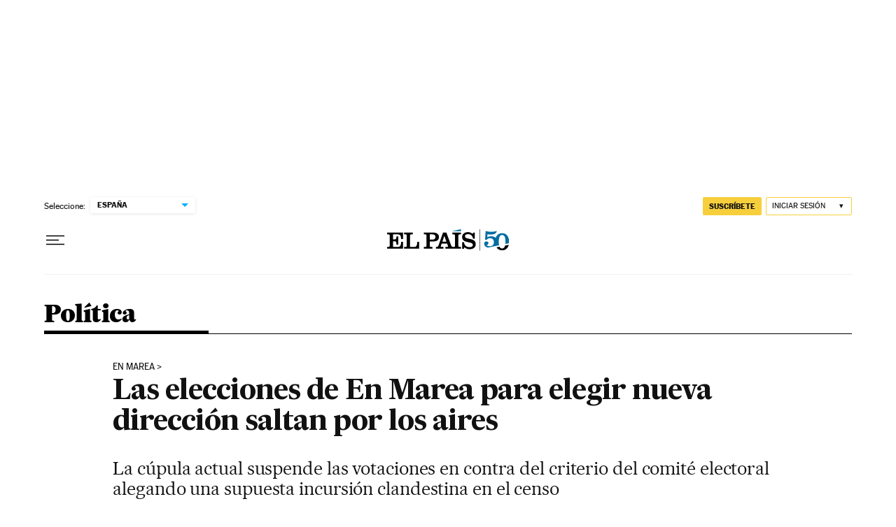

--- FILE ---
content_type: application/javascript; charset=utf-8
request_url: https://fundingchoicesmessages.google.com/f/AGSKWxW60rg4-x2QDGg-ODFJlTMMi8PQHWTZM1-KBYCRKW5WotJk-KTNFXdkzAiPL505-uPRMhInOOzyHCvTc5Yc6nC_oI2x9vpbeLgMAKS1j44McWop0SB7loIHd08psCciQCN4sYc=?fccs=W251bGwsbnVsbCxudWxsLG51bGwsbnVsbCxudWxsLFsxNzY5MzcyMjYwLDYzNDAwMDAwMF0sbnVsbCxudWxsLG51bGwsW251bGwsWzcsNl0sbnVsbCxudWxsLG51bGwsbnVsbCxudWxsLG51bGwsbnVsbCxudWxsLG51bGwsMV0sImh0dHBzOi8vZWxwYWlzLmNvbS9wb2xpdGljYS8yMDE4LzEyLzAxL2FjdHVhbGlkYWQvMTU0MzY3NzU1NF8yMDAwNjQuaHRtbCIsbnVsbCxbWzgsIms2MVBCam1rNk8wIl0sWzksImVuLVVTIl0sWzE2LCJbMSwxLDFdIl0sWzE5LCIyIl0sWzE3LCJbMF0iXSxbMjQsIiJdLFsyOSwiZmFsc2UiXV1d
body_size: 103
content:
if (typeof __googlefc.fcKernelManager.run === 'function') {"use strict";this.default_ContributorServingResponseClientJs=this.default_ContributorServingResponseClientJs||{};(function(_){var window=this;
try{
var qp=function(a){this.A=_.t(a)};_.u(qp,_.J);var rp=function(a){this.A=_.t(a)};_.u(rp,_.J);rp.prototype.getWhitelistStatus=function(){return _.F(this,2)};var sp=function(a){this.A=_.t(a)};_.u(sp,_.J);var tp=_.ed(sp),up=function(a,b,c){this.B=a;this.j=_.A(b,qp,1);this.l=_.A(b,_.Pk,3);this.F=_.A(b,rp,4);a=this.B.location.hostname;this.D=_.Fg(this.j,2)&&_.O(this.j,2)!==""?_.O(this.j,2):a;a=new _.Qg(_.Qk(this.l));this.C=new _.dh(_.q.document,this.D,a);this.console=null;this.o=new _.mp(this.B,c,a)};
up.prototype.run=function(){if(_.O(this.j,3)){var a=this.C,b=_.O(this.j,3),c=_.fh(a),d=new _.Wg;b=_.hg(d,1,b);c=_.C(c,1,b);_.jh(a,c)}else _.gh(this.C,"FCNEC");_.op(this.o,_.A(this.l,_.De,1),this.l.getDefaultConsentRevocationText(),this.l.getDefaultConsentRevocationCloseText(),this.l.getDefaultConsentRevocationAttestationText(),this.D);_.pp(this.o,_.F(this.F,1),this.F.getWhitelistStatus());var e;a=(e=this.B.googlefc)==null?void 0:e.__executeManualDeployment;a!==void 0&&typeof a==="function"&&_.To(this.o.G,
"manualDeploymentApi")};var vp=function(){};vp.prototype.run=function(a,b,c){var d;return _.v(function(e){d=tp(b);(new up(a,d,c)).run();return e.return({})})};_.Tk(7,new vp);
}catch(e){_._DumpException(e)}
}).call(this,this.default_ContributorServingResponseClientJs);
// Google Inc.

//# sourceURL=/_/mss/boq-content-ads-contributor/_/js/k=boq-content-ads-contributor.ContributorServingResponseClientJs.en_US.k61PBjmk6O0.es5.O/d=1/exm=ad_blocking_detection_executable,kernel_loader,loader_js_executable/ed=1/rs=AJlcJMztj-kAdg6DB63MlSG3pP52LjSptg/m=cookie_refresh_executable
__googlefc.fcKernelManager.run('\x5b\x5b\x5b7,\x22\x5b\x5bnull,\\\x22elpais.com\\\x22,\\\x22AKsRol9IICq5amz54svexfDwc_BkfTgjBR6NR9yDZfSbXYLm6A62QYQUj-Fo-sDfS3sI5uxwbEq3c_P4ZH4MfkXeyXsWzslPKiKl5lgd9ne0QwGiPK51T7lMAZD5Yz6unyqNVpzdOmd8oH2MkOWoeeiPNrIni2ePqQ\\\\u003d\\\\u003d\\\x22\x5d,null,\x5b\x5bnull,null,null,\\\x22https:\/\/fundingchoicesmessages.google.com\/f\/AGSKWxUhEe4KVEvP4ABK1qPwaqiHLT6s_jSg47kuwBShM0JGpgJanxETz5HZTe2V2MznoNBl1ezTynX7frXj4o4mxJOgHZJwVdmtUI8-sJLxlEZQWx6jfLrnEyaEeF5ZdmoyRU01mKA\\\\u003d\\\x22\x5d,null,null,\x5bnull,null,null,\\\x22https:\/\/fundingchoicesmessages.google.com\/el\/AGSKWxW7LxTj22_cNncy3ISxaBXCIHlmdOCdGc18Dd7oCUXfaQHfJYUn0g_4d0zXkZAw2qb-DYJYcbcRqHxxPKT2YWE9vEFDTKsu4MewHPfzys8K6Z4fQqurSL7nuci4nVg8yflNaJM\\\\u003d\\\x22\x5d,null,\x5bnull,\x5b7,6\x5d,null,null,null,null,null,null,null,null,null,1\x5d\x5d,\x5b3,1\x5d\x5d\x22\x5d\x5d,\x5bnull,null,null,\x22https:\/\/fundingchoicesmessages.google.com\/f\/AGSKWxU3hLXzdJFIz9o4SxsgC_qx0t79_w55sVHdF9Ibp7YqFK6KipaL79LD5z8xtR-Zazo33opPWFjWsh0tbkUbwUQpnvdBx3PmKxJZOerliAj_j77gjT_5hmAxrmyW4fTz3q6_XsM\\u003d\x22\x5d\x5d');}

--- FILE ---
content_type: application/javascript; charset=utf-8
request_url: https://fundingchoicesmessages.google.com/f/AGSKWxWRJ3myqO1qurOTviFYqSGTjPho2gAilB8llh_aHb-5lqSghinbKsU88wmpnUmF3f1v0hA2Z0HdrKhd7oJZF4lE0jhFeEo8cvkD6UzRq4v06ovUnMzMipfJdX8Pxm9JMgPBZLPVyb082TrUBI9ShOVOWR7AsRS2hZhYMwQ8YVi5bg3Ya5iY2LGiYCDR/_/ad_homepage_/gamersad.-ad-random//webadvert./adplayer.
body_size: -1288
content:
window['f8851f8e-cc9c-4ba3-8231-d85740616526'] = true;